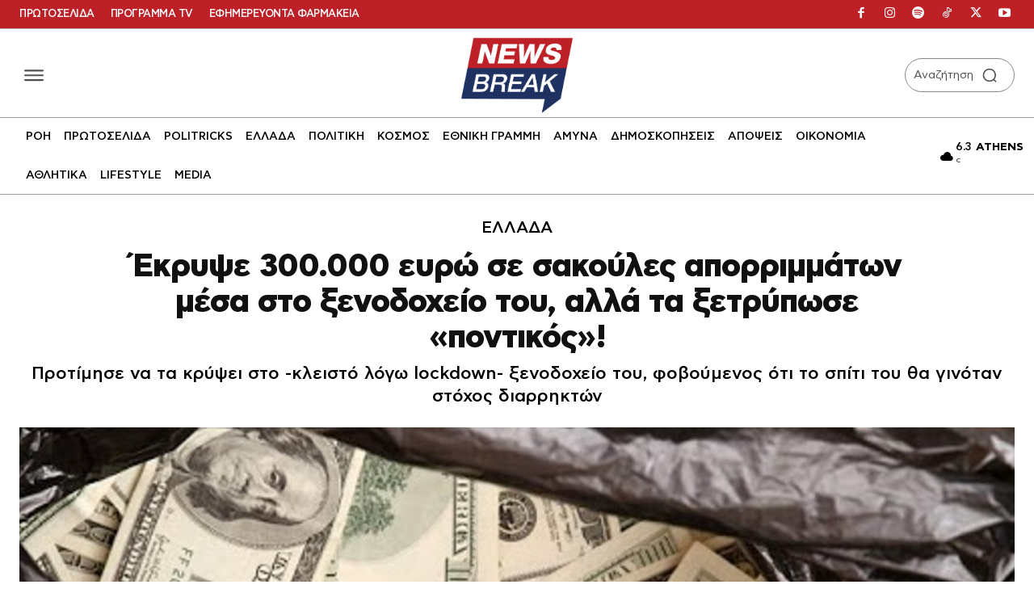

--- FILE ---
content_type: application/javascript; charset=utf-8
request_url: https://fundingchoicesmessages.google.com/f/AGSKWxU1TeEofAdMLWucA5KG8uIzUVYRo5uhxZemc0pBH3E5nsYrV0VevBQnf5opa4pcmujDdXChQSogcXD4OgC4sv8r3z8emOxnua8bmrFVIcmkhOzHjN74lkUAUdMQEwv6zaI-823JJe4bNLSvTyP9JQHtxzDZmnO4pLKUWwdtXdo0gyQXS2beZSiRpqZu/_/adPositions./partnerbanner.-web-ad-_banner_ad_/houseads?
body_size: -1288
content:
window['71b1f986-b7af-4d6d-be0a-d4a92bda4497'] = true;